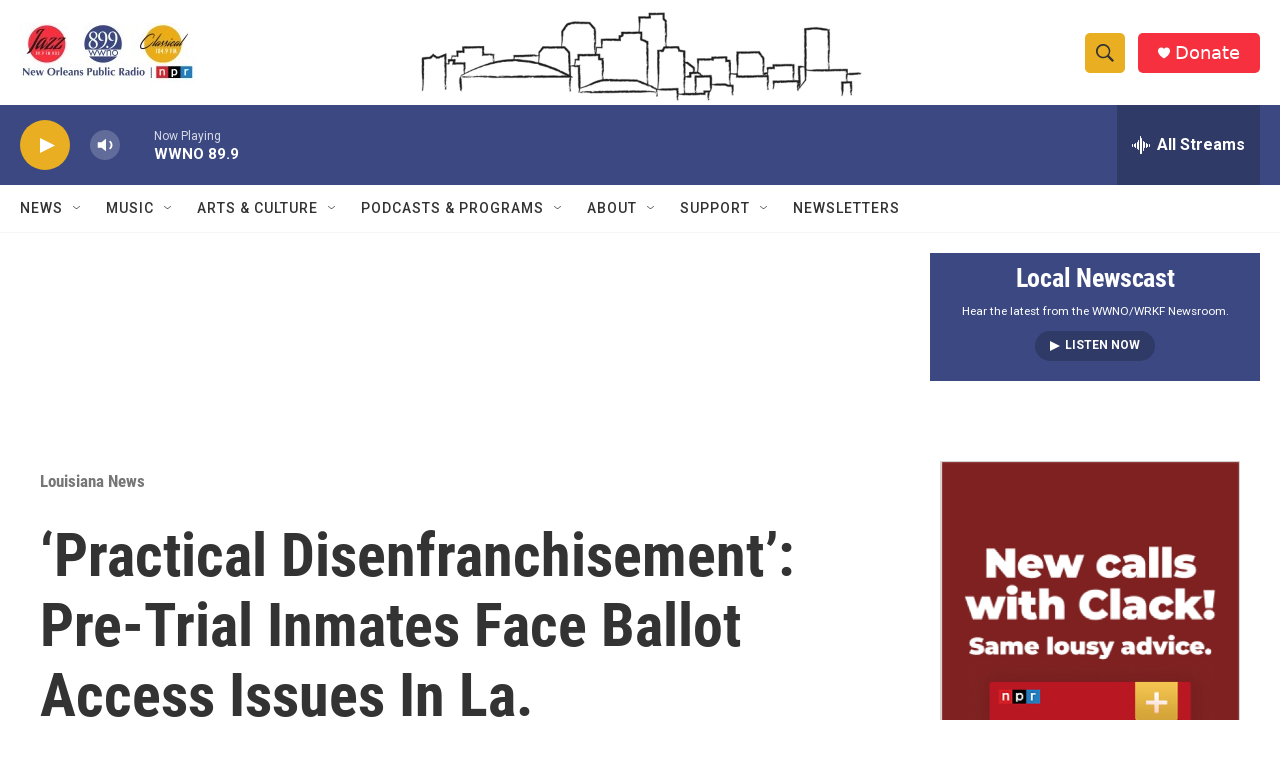

--- FILE ---
content_type: text/html; charset=utf-8
request_url: https://www.google.com/recaptcha/api2/aframe
body_size: 265
content:
<!DOCTYPE HTML><html><head><meta http-equiv="content-type" content="text/html; charset=UTF-8"></head><body><script nonce="jc--1GeaLrulFf_OC4Nb_g">/** Anti-fraud and anti-abuse applications only. See google.com/recaptcha */ try{var clients={'sodar':'https://pagead2.googlesyndication.com/pagead/sodar?'};window.addEventListener("message",function(a){try{if(a.source===window.parent){var b=JSON.parse(a.data);var c=clients[b['id']];if(c){var d=document.createElement('img');d.src=c+b['params']+'&rc='+(localStorage.getItem("rc::a")?sessionStorage.getItem("rc::b"):"");window.document.body.appendChild(d);sessionStorage.setItem("rc::e",parseInt(sessionStorage.getItem("rc::e")||0)+1);localStorage.setItem("rc::h",'1769104847881');}}}catch(b){}});window.parent.postMessage("_grecaptcha_ready", "*");}catch(b){}</script></body></html>